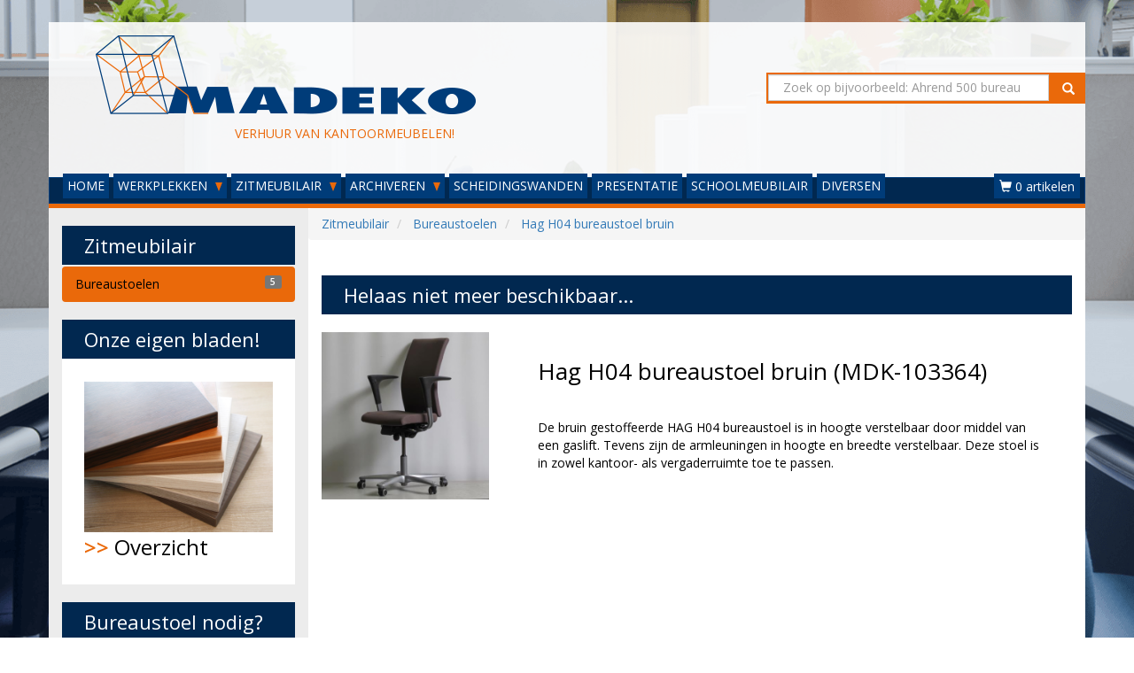

--- FILE ---
content_type: text/plain
request_url: https://www.google-analytics.com/j/collect?v=1&_v=j102&aip=1&a=543188354&t=pageview&_s=1&dl=https%3A%2F%2Fwww.madeko-rental.nl%2Fbureaustoelen%2Fhag-h04-bureaustoel-bruin.html&ul=en-us%40posix&dt=Hag%20H04%20bureaustoel%20bruin&sr=1280x720&vp=1280x720&_u=YEBAAEABAAAAACAAI~&jid=1311073127&gjid=1010810532&cid=862683452.1769386495&tid=UA-44365185-13&_gid=1408747970.1769386495&_r=1&_slc=1&z=113834267
body_size: -451
content:
2,cG-3EZDR7GVE3